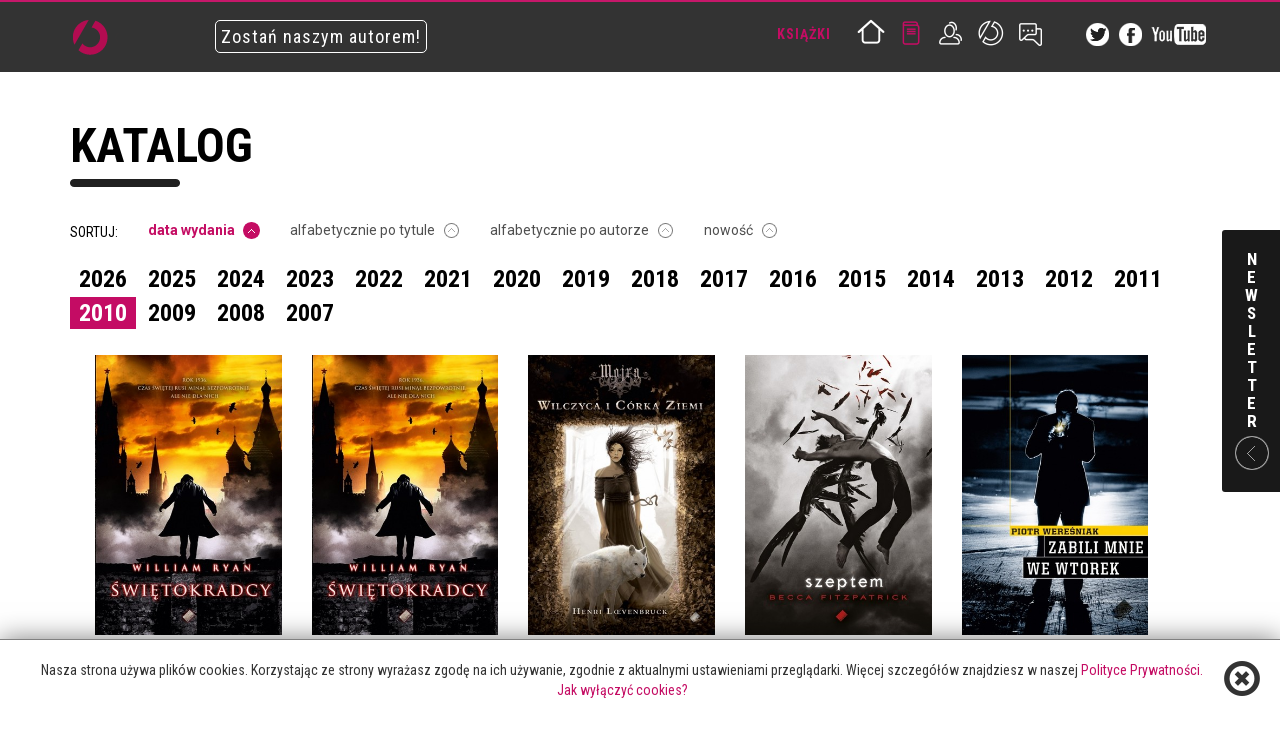

--- FILE ---
content_type: text/html; charset=UTF-8
request_url: https://www.otwarte.eu/books/index/year/2010/page/19/sort/date/direction/desc
body_size: 5203
content:
<!DOCTYPE html>
<html lang="pl-PL">
    <head>
        <!-- Google tag (gtag.js) -->
		 <script async src="https://www.googletagmanager.com/gtag/js?id=G-NBTMTR1QTK"></script> <script> window.dataLayer = window.dataLayer || []; function gtag(){dataLayer.push(arguments);} gtag('js', new Date()); gtag('config', 'G-NBTMTR1QTK'); </script>
        <meta charset="UTF-8"/>
        <meta name="viewport" content="width=device-width, initial-scale=1.0">
        <meta name="author" content="Wydawnictwo Otwarte">

        <link rel="icon" href="/favicon.png" type="image/png"/>
        <link rel="shortcut icon" href="/favicon.png" type="image/png"/>

        <link href='https://fonts.googleapis.com/css?family=Roboto+Condensed:300italic,400italic,700italic,400,300,700&subset=latin,latin-ext' rel='stylesheet' type='text/css'>
        <link href='https://fonts.googleapis.com/css?family=Roboto+Slab:300italic,400italic,700italic,400,300,700&subset=latin,latin-ext' rel='stylesheet' type='text/css'>
        <link href='https://fonts.googleapis.com/css?family=Roboto:300italic,400italic,700italic,400,300,700&subset=latin,latin-ext' rel='stylesheet' type='text/css'>
        <link rel="stylesheet" href="/files/css/default/bootstrap.min.css" type="text/css">
        <link rel="stylesheet" href="/files/css/default/default.css" type="text/css">

        
        <title>Książki - otwarte.eu</title>
        
        <meta name="fb:app_id" content="356260327725501" >
<meta name="og:type" content="website" >
<meta name="og:url" content="http://otwarte.eu/books//page/19" >
<meta name="og:image" content="http://otwarte.eu/files/images/default/logotyp.png" >
<meta name="og:title" content="Książki" >
<meta name="og:description" content=" " >
        <style>
            .become-author {
                margin-top: 15px;
                margin-left: 50px;
                padding: 5px;
                color: white;
                border: 1px solid white;
                border-radius: 5px;
                transition-duration: .3s;
            }

            .become-author:hover {
                color: #280313;
                background-color: #ca115f;
                border: 1px solid #ca115f;
                border-radius: 5px;
            }
        </style>

        <!-- Facebook Pixel Code -->
        <script>
            !function(f, b, e, v, n, t, s) {
                if (f.fbq) {
                    return;
                }
                n = f.fbq = function() {
                    n.callMethod ?
                        n.callMethod.apply(n, arguments) : n.queue.push(arguments)
                };
                if (!f._fbq) {
                    f._fbq = n;
                }
                n.push = n;
                n.loaded = !0;
                n.version = '2.0';
                n.queue = [];
                t = b.createElement(e);
                t.async = !0;
                t.src = v;
                s = b.getElementsByTagName(e)[0];
                s.parentNode.insertBefore(t, s)
            }(window,
                document, 'script', '//connect.facebook.net/en_US/fbevents.js');

            fbq('init', '1496476067343412');
            fbq('track', "PageView");</script>
        <noscript><img height="1" width="1" style="display:none"
                       src="https://www.facebook.com/tr?id=1496476067343412&ev=PageView&noscript=1"
            /></noscript>
        <!-- End Facebook Pixel Code -->

        <noscript>
            <img height="1" width="1" alt="" style="display:none" src="https://www.facebook.com/tr?id=286338628228539&amp;ev=PixelInitialized"/>
        </noscript>

        <!-- New Facebook Pixel Code -->
        <script>
            !function(f,b,e,v,n,t,s)
            {if(f.fbq)return;n=f.fbq=function(){n.callMethod?
                n.callMethod.apply(n,arguments):n.queue.push(arguments)};
                if(!f._fbq)f._fbq=n;n.push=n;n.loaded=!0;n.version='2.0';
                n.queue=[];t=b.createElement(e);t.async=!0;
                t.src=v;s=b.getElementsByTagName(e)[0];
                s.parentNode.insertBefore(t,s)}(window,document,'script',
                'https://connect.facebook.net/en_US/fbevents.js');
            fbq('init', '112773765995631');
            fbq('track', 'PageView');
        </script>
        <noscript>
            <img height="1" width="1" src="https://www.facebook.com/tr?id=112773765995631&ev=PageView&noscript=1"/>
        </noscript>
        <!-- End Facebook Pixel Code -->
    </head>

    <body id="page-top" data-spy="scroll" data-target=".navbar-custom">
                <div id="fb-root"></div>
        <script>(function(d, s, id) {
                var js, fjs = d.getElementsByTagName(s)[0];
                if (d.getElementById(id)) {
                    return;
                }
                js = d.createElement(s);
                js.id = id;
                js.src = "//connect.facebook.net/pl_PL/all.js#xfbml=1&appId=356260327725501";
                fjs.parentNode.insertBefore(js, fjs);
            }(document, 'script', 'facebook-jssdk'));</script>

        <nav id="top-navbar" class="navbar navbar-default navbar-fixed-top" role="navigation">
            <div class="container">
                <div class="navbar-header hidden-xs">
                    <a class="navbar-brand" href="/">
                        <img src="/files/images/default/wo_logotyp_new.png" alt="Wydawnictwo Otwarte"/>
                    </a>
                </div>

                <a href="/page/202-formularz-dla-autorow" style="margin-top: 25px; margin-left: 40px;" class="navbar-brand hidden-xs">
                    <span class="become-author">Zostań naszym autorem!</span>
                </a>

                <div class="collapse navbar-collapse navbar-right navbar-main-collapse">
                    <ul class="nav navbar-nav">
                        <li class="menu-label visible-md visible-lg" data-title="Książki">
                            Książki                        </li>
                        <li>
                            <a href="/" class="menu-icon home " data-title="home"></a>
                        </li>
                        <li>
                            <a href="/books" class="menu-icon books active" data-title="książki"></a>
                        </li>
                        <li>
                            <a href="/authors" class="menu-icon authors " data-title="autorzy"></a>
                        </li>

                    <li>
                        <a href="/page/202-formularz-dla-autorow" class="menu-icon team " data-title="zostań naszym autorem"></a>
                    </li>
                        <li>
                            <a href="/contact" class="menu-icon contact " data-title="kontakt"></a>
                        </li>
                        <li class="margl30 visible-md visible-lg">
                            <a href="https://twitter.com/W_Otwarte" target="_blank">
                                <img src="/files/images/default/tw-icon-head.png"/>
                            </a>
                        </li>
                        <li class="visible-md visible-lg">
                            <a href="https://facebook.com/WydawnictwoOtwarte" target="_blank">
                                <img src="/files/images/default/fb-icon-head.png"/>
                            </a>
                        </li>
                        <li class="visible-md visible-lg">
                            <a href="https://www.youtube.com/channel/UCoWIMX66wB90Q4t5XtIpSYw" target="_blank">
                                <img src="/files/images/default/yt-icon-head.png"/>
                            </a>
                        </li>
                    </ul>
                </div>
            </div>
        </nav>

        
<div class="container margt100">
	<div class="row margb25">
		<div class="col-xs-12 col-sm-12 col-md-12 col-lg-12">
			<h1 class="heading">Katalog</h1>
			
			<ul class="nav navbar-nav sort-nav">
				<li>SORTUJ:</li>
				<li>
					<a 
						class="book-sort asc active" 
						href="/books/index/sort/date/direction/asc">
					data wydania
					</a>
				</li>
				<li>
					<a 
						class="book-sort asc " 
						href="/books/index/sort/title/direction/asc">
					alfabetycznie po tytule
					</a>
				</li>
				<li>
					<a 
						class="book-sort asc " 
						href="/books/index/sort/author/direction/asc">
					alfabetycznie po autorze
					</a>
				</li>
				<li>
					<a 
						class="book-sort asc " 
						href="/books/index/sort/news/direction/asc">
					nowość
					</a>
				</li>
			</ul>
			<br /><br />
																				<a class="letter-item " href="/books/index/year/2026/page/19/sort/date/direction/desc">2026</a>
																			<a class="letter-item " href="/books/index/year/2025/page/19/sort/date/direction/desc">2025</a>
																			<a class="letter-item " href="/books/index/year/2024/page/19/sort/date/direction/desc">2024</a>
																			<a class="letter-item " href="/books/index/year/2023/page/19/sort/date/direction/desc">2023</a>
																			<a class="letter-item " href="/books/index/year/2022/page/19/sort/date/direction/desc">2022</a>
																			<a class="letter-item " href="/books/index/year/2021/page/19/sort/date/direction/desc">2021</a>
																			<a class="letter-item " href="/books/index/year/2020/page/19/sort/date/direction/desc">2020</a>
																			<a class="letter-item " href="/books/index/year/2019/page/19/sort/date/direction/desc">2019</a>
																			<a class="letter-item " href="/books/index/year/2018/page/19/sort/date/direction/desc">2018</a>
																			<a class="letter-item " href="/books/index/year/2017/page/19/sort/date/direction/desc">2017</a>
																			<a class="letter-item " href="/books/index/year/2016/page/19/sort/date/direction/desc">2016</a>
																			<a class="letter-item " href="/books/index/year/2015/page/19/sort/date/direction/desc">2015</a>
																			<a class="letter-item " href="/books/index/year/2014/page/19/sort/date/direction/desc">2014</a>
																			<a class="letter-item " href="/books/index/year/2013/page/19/sort/date/direction/desc">2013</a>
																			<a class="letter-item " href="/books/index/year/2012/page/19/sort/date/direction/desc">2012</a>
																			<a class="letter-item " href="/books/index/year/2011/page/19/sort/date/direction/desc">2011</a>
																			<a class="letter-item active" href="/books/index/year/2010/page/19/sort/date/direction/desc">2010</a>
																			<a class="letter-item " href="/books/index/year/2009/page/19/sort/date/direction/desc">2009</a>
																			<a class="letter-item " href="/books/index/year/2008/page/19/sort/date/direction/desc">2008</a>
																			<a class="letter-item " href="/books/index/year/2007/page/19/sort/date/direction/desc">2007</a>
														</div>
	</div>
	
	<div class="row hover-cap-col equal-box-container">
		<div class="col-xs-6 col-sm-4 col-md-2 col-lg-2 book-item equal-box cap-thumbnail">
	<div class="caption">
		<a href="/book/swietokradcy">
						<span class="title">
				<span class="fs18">Świętokradcy</span><br />
				<span class="fs14 froboto">
					William Ryan				</span>
				<br />
				<span class="fs11 froboto">
				oprawa miękka				</span>
												<br /><br /><br />
				<span class="fs30">32,90 zł</span>
							</span>
		</a>
	</div>
	<img class="img-responsive" src="/files/images/uploads/books/1395350903_tFSWZB7GUioT_345_518.jpg" alt="Świętokradcy.">
</div><div class="col-xs-6 col-sm-4 col-md-2 col-lg-2 book-item equal-box cap-thumbnail">
	<div class="caption">
		<a href="/book/swietokradcy-2">
						<span class="title">
				<span class="fs18">Świętokradcy</span><br />
				<span class="fs14 froboto">
					William Ryan				</span>
				<br />
				<span class="fs11 froboto">
				oprawa twarda				</span>
												<br /><br /><br />
				<span class="fs30">36,90 zł</span>
							</span>
		</a>
	</div>
	<img class="img-responsive" src="/files/images/uploads/books/1395350903_8IRqeL61Pfl6_345_518.jpg" alt="Świętokradcy.">
</div><div class="col-xs-6 col-sm-4 col-md-2 col-lg-2 book-item equal-box cap-thumbnail">
	<div class="caption">
		<a href="/book/mojra-3">
						<span class="title">
				<span class="fs18">Mojra</span><br />
				<span class="fs14 froboto">
					Henri Loevenbruck				</span>
				<br />
				<span class="fs11 froboto">
				oprawa miękka				</span>
												<br /><br /><br />
				<span class="fs30">32,90 zł</span>
							</span>
		</a>
	</div>
	<img class="img-responsive" src="/files/images/uploads/books/1395350903_eYZC9xijYoQc_345_518.jpg" alt="Mojra. Wilczyca i Córka Ziemi">
</div><div class="col-xs-6 col-sm-4 col-md-2 col-lg-2 book-item equal-box cap-thumbnail">
	<div class="caption">
		<a href="/book/szeptem">
						<span class="title">
				<span class="fs18">Szeptem</span><br />
				<span class="fs14 froboto">
					Becca Fitzpatrick				</span>
				<br />
				<span class="fs11 froboto">
				oprawa miękka				</span>
												<br /><br /><br />
				<span class="fs30">32,90 zł</span>
							</span>
		</a>
	</div>
	<img class="img-responsive" src="/files/images/uploads/books/1395350903_1G290wAZZ08w_345_518.jpg" alt="Szeptem.">
</div><div class="col-xs-6 col-sm-4 col-md-2 col-lg-2 book-item equal-box cap-thumbnail">
	<div class="caption">
		<a href="/book/zabili-mnie-we-wtorek">
						<span class="title">
				<span class="fs18">Zabili mnie we wtorek</span><br />
				<span class="fs14 froboto">
					Piotr Wereśniak				</span>
				<br />
				<span class="fs11 froboto">
				oprawa miękka				</span>
												<br /><br /><br />
				<span class="fs30">32,90 zł</span>
							</span>
		</a>
	</div>
	<img class="img-responsive" src="/files/images/uploads/books/1395350905_m113z0U0emWi_345_518.jpg" alt="Zabili mnie we wtorek.">
</div><div class="col-xs-6 col-sm-4 col-md-2 col-lg-2 book-item equal-box cap-thumbnail">
	<div class="caption">
		<a href="/book/nie-szukaj-mnie">
						<span class="title">
				<span class="fs18">Nie szukaj mnie</span><br />
				<span class="fs14 froboto">
					Piotr Wereśniak				</span>
				<br />
				<span class="fs11 froboto">
				oprawa miękka				</span>
												<br /><br /><br />
				<span class="fs30">32,90 zł</span>
							</span>
		</a>
	</div>
	<img class="img-responsive" src="/files/images/uploads/books/1395350907_2UX4mmAZ7tgH_345_518.jpg" alt="Nie szukaj mnie.">
</div>	</div>

	<div class="row">
		<div class="col-xs-12 col-sm-12 col-md-12 col-lg-12">
			
<div class="pagination">
			<a class="pagination-item" href="/books/index/page/1/sort/date/direction/desc/year/2010">1</a>
				<span class="pagination-item">2</span>
	</div>
		</div>
	</div>
</div>


<div class="container">
	<div class="row text-center">
		<div class="col-lg-12 col-md-12 col-sm-12 col-xs-12">
			<form action="/books/search" role="form" method="GET">
				 <div class="form-group">
					<input type="text" name="phrase" id="search-field" class="form-control" value="" placeholder="szukaj książki..." />
				 </div>
			</form>
		</div>
	</div>
</div>
        <div class="container" id="footer-nav">
            <nav id="bottom-navbar">
                <ul class="nav navbar-nav pull-left">
                    <li>
                        <a href="/">home</a>
                    </li>
                    <li>
                        <a href="/news">aktualności</a>
                    </li>
                                        <li>
                        <a href="/books">książki</a>
                    </li>
                    <li>
                        <a href="/series">serie wydawnicze</a>
                    </li>
                    <li>
                        <a href="/authors">autorzy</a>
                    </li>
                                        <li>
                        <a href="/page/247-polityka-prywatnosci">polityka prywatności</a>
                    </li>
                    <li>
                        <a href="/contact">kontakt</a>
                    </li>
                    <li class="pull-right"><br/>
                        <small>2026 &copy; copyright Wydawnictwo Otwarte</small>
                    </li>
                </ul>


            </nav>
        </div>
        <footer>
            <div class="container">
                <div class="row" id="footer-container">
                    <img id="footer-logo" src="/files/images/default/footer-logo.png"/>

                    <div id="newsletter-box" class="upper hidden-xs">
                        <span class="fs30">Zapisz się</span><br/>
                        <span class="fs18">na nasz newsletter</span>
                        <div class="newsletter-form">
                            <input id="subscribe-email-first" placeholder="wpisz e-mail" type="email" class="upper"/>
                            <button id="subscribe-email-first-btn" class="glyphicon glyphicon-envelope pull-right"></button>
                        </div>
                    </div>
                    <div class="upper pull-right text-right margt40 clwhite">
                        <strong class="fs18">Dołącz do nas</strong><br/>
                        <a href="https://facebook.com/WydawnictwoOtwarte" class="fs14 clsilver" target="_blank">Facebook</a><br/>
                        <a href="https://twitter.com/W_Otwarte" class="fs14 clsilver" target="_blank">Twitter</a><br/>
                        <a href="https://www.youtube.com/channel/UCoWIMX66wB90Q4t5XtIpSYw" class="fs14 clsilver" target="_blank">YouTube</a>
                    </div>

                    <a href="#page-top" id="go-top"></a>
                    <div id="footer-line"></div>
                </div>
            </div>
        </footer>

        <div id="newsletter-box-slide" class="closed hidden-xs">
            <div class="column">
                N E W S L E T T E R
            </div>
            <div class="box-slide-form">
            <span class="fs30 upper">Zapisz się</span><br/>
            <span class="fs18 upper">na nasz newsletter,</span><br />
            <span class="fs16">by regularnie otrzymywać<br />informacje o nowościach</span><br /><br />
            <div class="newsletter-form">
                <input id="subscribe-email-slide" placeholder="wpisz e-mail" type="email" class="upper"/>
                <button id="subscribe-email-slide-btn" class="glyphicon glyphicon-envelope pull-right"></button>
            </div>
            </div>
        </div>

        
        <div class="modal fade" id="newsletter-modal" tabindex="-1" role="dialog" aria-labelledby="newsletterModalLabel" aria-hidden="true">
	<div class="modal-dialog">
		<div class="modal-content">
			<div class="modal-header">
				<button type="button" class="close" data-dismiss="modal" aria-hidden="true">&times;</button>
				<h4 class="modal-title" id="myModalLabel">Zapisz się na newsletter</h4>
			</div>
            <form method="post" action="https://app.freshmail.com//pl/actions/subscribe/">
				<div class="modal-body row">
					<div class="col-lg-offset-1 col-md-offset-1 col-lg-10 col-md-10 margt20">
                        <input type="hidden" name="subscribers_list_hash" value="9y6flud6g6" />
						<div class="controls-row">
                            <label for="freshmail_email">Email</label>
                            <input type="text" id="subscribe-email" name="freshmail_email" class="form-control input-lg margb25" />
                        </div>
						<div class="controls-row">
                            <label for="freshmail_imie"> Twoje imię </label>
                            <input type="text" id="subscribe-name" name="freshmail_custom_field[imie]" class="form-control input-lg margb25" />
                        </div>
						<input type="submit" class="btn btn-primary margb25" value="Zapisz" />
					</div>
				</div>
            </form>
		</div>
	</div>
</div>
        <script type="text/javascript" src="https://ajax.googleapis.com/ajax/libs/jquery/1.10.2/jquery.min.js"></script>
        <script type="text/javascript" src="/files/js/bootstrap.3.1.1.min.js"></script>
        <script type="text/javascript" src="/files/js/jq.plugs/jquery.anoflow.js"></script>
        <script type="text/javascript" src="/files/js/modernizr.custom.js"></script>

        <script type="text/javascript" src="/index/slider"></script>
        <script type="text/javascript" src="/files/js/scripts/default/application.js"></script>
                
                    <div class="row-fluid" id="accept-cookie-box" style="width: 100%; z-index: 10000;font-size: 14px; position:fixed;bottom:0; left:0;background:white;text-align:center;border-top:1px solid grey; box-shadow: 0px 0px 25px rgba(0,0,0,0.5);-moz-box-shadow: 0px 0px 25px rgba(0,0,0,0.5);-webkit-box-shadow: 0px 0px 25px rgba(0,0,0,0.5);">
                <div class="span12" style="margin:20px auto; color: #333; padding:0 20px;">
                    <span id="accept-cookie" class="glyphicon glyphicon-remove-circle pull-right fs36 pointer"></span>
                    Nasza strona używa plików cookies.
                    Korzystając ze strony wyrażasz zgodę na ich używanie, zgodnie z aktualnymi ustawieniami przeglądarki.
                    Więcej szczegółów znajdziesz w naszej <a class="clblue" href="/page/247-polityka-prywatnosci">Polityce Prywatności.</a><br>
                    <a class="clblue" href="http://jakwylaczyccookie.pl/jak-wylaczyc-pliki-cookies/" target="_blank">Jak wyłączyć cookies?</a>
                </div>
            </div>
            <script type="text/javascript">
                $(function() {
                    $("#accept-cookie").click(function() {
                        var currdate = new Date();
                        var expirationdate = new Date(currdate.getTime() + 1000 * 60 * 60 * 24 * 365 * 10);
                        document.cookie = "sc_wo_accept_rodo=1;domain=.otwarte.eu;path=/;expires=" + expirationdate.toGMTString();
                        $("#accept-cookie-box").remove();
                        return false;
                    })
                });
            </script>
        
        <script type="text/javascript">
            /* <![CDATA[ */
            var google_conversion_id = 948455243;
            var google_custom_params = window.google_tag_params;
            var google_remarketing_only = true;
            /* ]]> */
        </script>
        <script type="text/javascript" src="//www.googleadservices.com/pagead/conversion.js">
        </script>
        <noscript>
            <div style="display:inline;">
                <img height="1" width="1" style="border-style:none;" alt="" src="//googleads.g.doubleclick.net/pagead/viewthroughconversion/948455243/?value=0&amp;guid=ON&amp;script=0"/>
            </div>
        </noscript>

    <script defer src="https://static.cloudflareinsights.com/beacon.min.js/vcd15cbe7772f49c399c6a5babf22c1241717689176015" integrity="sha512-ZpsOmlRQV6y907TI0dKBHq9Md29nnaEIPlkf84rnaERnq6zvWvPUqr2ft8M1aS28oN72PdrCzSjY4U6VaAw1EQ==" data-cf-beacon='{"version":"2024.11.0","token":"8b4f131e32044b9f978d4c1f809cbd11","r":1,"server_timing":{"name":{"cfCacheStatus":true,"cfEdge":true,"cfExtPri":true,"cfL4":true,"cfOrigin":true,"cfSpeedBrain":true},"location_startswith":null}}' crossorigin="anonymous"></script>
</body>
</html>
